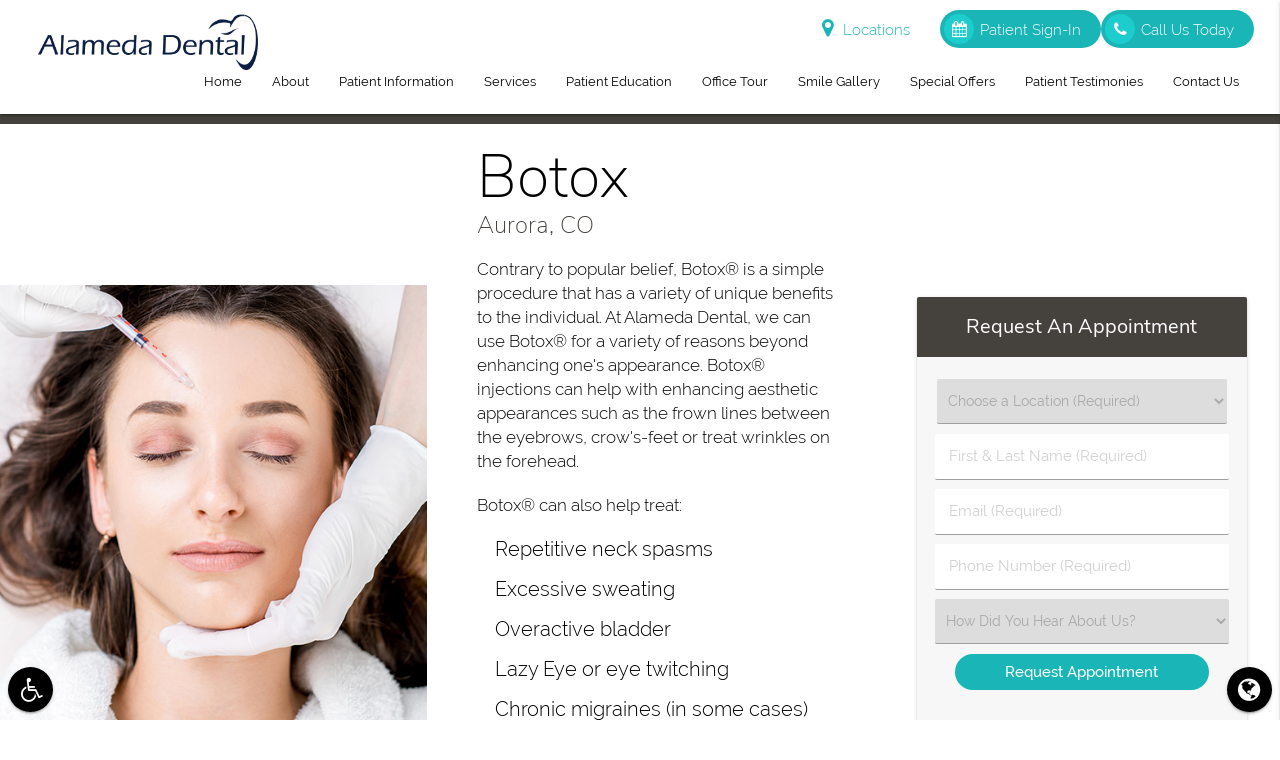

--- FILE ---
content_type: text/html; charset=utf-8
request_url: https://www.google.com/recaptcha/api2/anchor?ar=1&k=6LcZs08bAAAAAPoeyHxMrAFwjndD3-law2zReV2G&co=aHR0cHM6Ly9hbGFtZWRhZGVudGFsYXVyb3JhLmNvbTo0NDM.&hl=en&v=PoyoqOPhxBO7pBk68S4YbpHZ&size=invisible&anchor-ms=20000&execute-ms=30000&cb=k2d5l1b2slpc
body_size: 48807
content:
<!DOCTYPE HTML><html dir="ltr" lang="en"><head><meta http-equiv="Content-Type" content="text/html; charset=UTF-8">
<meta http-equiv="X-UA-Compatible" content="IE=edge">
<title>reCAPTCHA</title>
<style type="text/css">
/* cyrillic-ext */
@font-face {
  font-family: 'Roboto';
  font-style: normal;
  font-weight: 400;
  font-stretch: 100%;
  src: url(//fonts.gstatic.com/s/roboto/v48/KFO7CnqEu92Fr1ME7kSn66aGLdTylUAMa3GUBHMdazTgWw.woff2) format('woff2');
  unicode-range: U+0460-052F, U+1C80-1C8A, U+20B4, U+2DE0-2DFF, U+A640-A69F, U+FE2E-FE2F;
}
/* cyrillic */
@font-face {
  font-family: 'Roboto';
  font-style: normal;
  font-weight: 400;
  font-stretch: 100%;
  src: url(//fonts.gstatic.com/s/roboto/v48/KFO7CnqEu92Fr1ME7kSn66aGLdTylUAMa3iUBHMdazTgWw.woff2) format('woff2');
  unicode-range: U+0301, U+0400-045F, U+0490-0491, U+04B0-04B1, U+2116;
}
/* greek-ext */
@font-face {
  font-family: 'Roboto';
  font-style: normal;
  font-weight: 400;
  font-stretch: 100%;
  src: url(//fonts.gstatic.com/s/roboto/v48/KFO7CnqEu92Fr1ME7kSn66aGLdTylUAMa3CUBHMdazTgWw.woff2) format('woff2');
  unicode-range: U+1F00-1FFF;
}
/* greek */
@font-face {
  font-family: 'Roboto';
  font-style: normal;
  font-weight: 400;
  font-stretch: 100%;
  src: url(//fonts.gstatic.com/s/roboto/v48/KFO7CnqEu92Fr1ME7kSn66aGLdTylUAMa3-UBHMdazTgWw.woff2) format('woff2');
  unicode-range: U+0370-0377, U+037A-037F, U+0384-038A, U+038C, U+038E-03A1, U+03A3-03FF;
}
/* math */
@font-face {
  font-family: 'Roboto';
  font-style: normal;
  font-weight: 400;
  font-stretch: 100%;
  src: url(//fonts.gstatic.com/s/roboto/v48/KFO7CnqEu92Fr1ME7kSn66aGLdTylUAMawCUBHMdazTgWw.woff2) format('woff2');
  unicode-range: U+0302-0303, U+0305, U+0307-0308, U+0310, U+0312, U+0315, U+031A, U+0326-0327, U+032C, U+032F-0330, U+0332-0333, U+0338, U+033A, U+0346, U+034D, U+0391-03A1, U+03A3-03A9, U+03B1-03C9, U+03D1, U+03D5-03D6, U+03F0-03F1, U+03F4-03F5, U+2016-2017, U+2034-2038, U+203C, U+2040, U+2043, U+2047, U+2050, U+2057, U+205F, U+2070-2071, U+2074-208E, U+2090-209C, U+20D0-20DC, U+20E1, U+20E5-20EF, U+2100-2112, U+2114-2115, U+2117-2121, U+2123-214F, U+2190, U+2192, U+2194-21AE, U+21B0-21E5, U+21F1-21F2, U+21F4-2211, U+2213-2214, U+2216-22FF, U+2308-230B, U+2310, U+2319, U+231C-2321, U+2336-237A, U+237C, U+2395, U+239B-23B7, U+23D0, U+23DC-23E1, U+2474-2475, U+25AF, U+25B3, U+25B7, U+25BD, U+25C1, U+25CA, U+25CC, U+25FB, U+266D-266F, U+27C0-27FF, U+2900-2AFF, U+2B0E-2B11, U+2B30-2B4C, U+2BFE, U+3030, U+FF5B, U+FF5D, U+1D400-1D7FF, U+1EE00-1EEFF;
}
/* symbols */
@font-face {
  font-family: 'Roboto';
  font-style: normal;
  font-weight: 400;
  font-stretch: 100%;
  src: url(//fonts.gstatic.com/s/roboto/v48/KFO7CnqEu92Fr1ME7kSn66aGLdTylUAMaxKUBHMdazTgWw.woff2) format('woff2');
  unicode-range: U+0001-000C, U+000E-001F, U+007F-009F, U+20DD-20E0, U+20E2-20E4, U+2150-218F, U+2190, U+2192, U+2194-2199, U+21AF, U+21E6-21F0, U+21F3, U+2218-2219, U+2299, U+22C4-22C6, U+2300-243F, U+2440-244A, U+2460-24FF, U+25A0-27BF, U+2800-28FF, U+2921-2922, U+2981, U+29BF, U+29EB, U+2B00-2BFF, U+4DC0-4DFF, U+FFF9-FFFB, U+10140-1018E, U+10190-1019C, U+101A0, U+101D0-101FD, U+102E0-102FB, U+10E60-10E7E, U+1D2C0-1D2D3, U+1D2E0-1D37F, U+1F000-1F0FF, U+1F100-1F1AD, U+1F1E6-1F1FF, U+1F30D-1F30F, U+1F315, U+1F31C, U+1F31E, U+1F320-1F32C, U+1F336, U+1F378, U+1F37D, U+1F382, U+1F393-1F39F, U+1F3A7-1F3A8, U+1F3AC-1F3AF, U+1F3C2, U+1F3C4-1F3C6, U+1F3CA-1F3CE, U+1F3D4-1F3E0, U+1F3ED, U+1F3F1-1F3F3, U+1F3F5-1F3F7, U+1F408, U+1F415, U+1F41F, U+1F426, U+1F43F, U+1F441-1F442, U+1F444, U+1F446-1F449, U+1F44C-1F44E, U+1F453, U+1F46A, U+1F47D, U+1F4A3, U+1F4B0, U+1F4B3, U+1F4B9, U+1F4BB, U+1F4BF, U+1F4C8-1F4CB, U+1F4D6, U+1F4DA, U+1F4DF, U+1F4E3-1F4E6, U+1F4EA-1F4ED, U+1F4F7, U+1F4F9-1F4FB, U+1F4FD-1F4FE, U+1F503, U+1F507-1F50B, U+1F50D, U+1F512-1F513, U+1F53E-1F54A, U+1F54F-1F5FA, U+1F610, U+1F650-1F67F, U+1F687, U+1F68D, U+1F691, U+1F694, U+1F698, U+1F6AD, U+1F6B2, U+1F6B9-1F6BA, U+1F6BC, U+1F6C6-1F6CF, U+1F6D3-1F6D7, U+1F6E0-1F6EA, U+1F6F0-1F6F3, U+1F6F7-1F6FC, U+1F700-1F7FF, U+1F800-1F80B, U+1F810-1F847, U+1F850-1F859, U+1F860-1F887, U+1F890-1F8AD, U+1F8B0-1F8BB, U+1F8C0-1F8C1, U+1F900-1F90B, U+1F93B, U+1F946, U+1F984, U+1F996, U+1F9E9, U+1FA00-1FA6F, U+1FA70-1FA7C, U+1FA80-1FA89, U+1FA8F-1FAC6, U+1FACE-1FADC, U+1FADF-1FAE9, U+1FAF0-1FAF8, U+1FB00-1FBFF;
}
/* vietnamese */
@font-face {
  font-family: 'Roboto';
  font-style: normal;
  font-weight: 400;
  font-stretch: 100%;
  src: url(//fonts.gstatic.com/s/roboto/v48/KFO7CnqEu92Fr1ME7kSn66aGLdTylUAMa3OUBHMdazTgWw.woff2) format('woff2');
  unicode-range: U+0102-0103, U+0110-0111, U+0128-0129, U+0168-0169, U+01A0-01A1, U+01AF-01B0, U+0300-0301, U+0303-0304, U+0308-0309, U+0323, U+0329, U+1EA0-1EF9, U+20AB;
}
/* latin-ext */
@font-face {
  font-family: 'Roboto';
  font-style: normal;
  font-weight: 400;
  font-stretch: 100%;
  src: url(//fonts.gstatic.com/s/roboto/v48/KFO7CnqEu92Fr1ME7kSn66aGLdTylUAMa3KUBHMdazTgWw.woff2) format('woff2');
  unicode-range: U+0100-02BA, U+02BD-02C5, U+02C7-02CC, U+02CE-02D7, U+02DD-02FF, U+0304, U+0308, U+0329, U+1D00-1DBF, U+1E00-1E9F, U+1EF2-1EFF, U+2020, U+20A0-20AB, U+20AD-20C0, U+2113, U+2C60-2C7F, U+A720-A7FF;
}
/* latin */
@font-face {
  font-family: 'Roboto';
  font-style: normal;
  font-weight: 400;
  font-stretch: 100%;
  src: url(//fonts.gstatic.com/s/roboto/v48/KFO7CnqEu92Fr1ME7kSn66aGLdTylUAMa3yUBHMdazQ.woff2) format('woff2');
  unicode-range: U+0000-00FF, U+0131, U+0152-0153, U+02BB-02BC, U+02C6, U+02DA, U+02DC, U+0304, U+0308, U+0329, U+2000-206F, U+20AC, U+2122, U+2191, U+2193, U+2212, U+2215, U+FEFF, U+FFFD;
}
/* cyrillic-ext */
@font-face {
  font-family: 'Roboto';
  font-style: normal;
  font-weight: 500;
  font-stretch: 100%;
  src: url(//fonts.gstatic.com/s/roboto/v48/KFO7CnqEu92Fr1ME7kSn66aGLdTylUAMa3GUBHMdazTgWw.woff2) format('woff2');
  unicode-range: U+0460-052F, U+1C80-1C8A, U+20B4, U+2DE0-2DFF, U+A640-A69F, U+FE2E-FE2F;
}
/* cyrillic */
@font-face {
  font-family: 'Roboto';
  font-style: normal;
  font-weight: 500;
  font-stretch: 100%;
  src: url(//fonts.gstatic.com/s/roboto/v48/KFO7CnqEu92Fr1ME7kSn66aGLdTylUAMa3iUBHMdazTgWw.woff2) format('woff2');
  unicode-range: U+0301, U+0400-045F, U+0490-0491, U+04B0-04B1, U+2116;
}
/* greek-ext */
@font-face {
  font-family: 'Roboto';
  font-style: normal;
  font-weight: 500;
  font-stretch: 100%;
  src: url(//fonts.gstatic.com/s/roboto/v48/KFO7CnqEu92Fr1ME7kSn66aGLdTylUAMa3CUBHMdazTgWw.woff2) format('woff2');
  unicode-range: U+1F00-1FFF;
}
/* greek */
@font-face {
  font-family: 'Roboto';
  font-style: normal;
  font-weight: 500;
  font-stretch: 100%;
  src: url(//fonts.gstatic.com/s/roboto/v48/KFO7CnqEu92Fr1ME7kSn66aGLdTylUAMa3-UBHMdazTgWw.woff2) format('woff2');
  unicode-range: U+0370-0377, U+037A-037F, U+0384-038A, U+038C, U+038E-03A1, U+03A3-03FF;
}
/* math */
@font-face {
  font-family: 'Roboto';
  font-style: normal;
  font-weight: 500;
  font-stretch: 100%;
  src: url(//fonts.gstatic.com/s/roboto/v48/KFO7CnqEu92Fr1ME7kSn66aGLdTylUAMawCUBHMdazTgWw.woff2) format('woff2');
  unicode-range: U+0302-0303, U+0305, U+0307-0308, U+0310, U+0312, U+0315, U+031A, U+0326-0327, U+032C, U+032F-0330, U+0332-0333, U+0338, U+033A, U+0346, U+034D, U+0391-03A1, U+03A3-03A9, U+03B1-03C9, U+03D1, U+03D5-03D6, U+03F0-03F1, U+03F4-03F5, U+2016-2017, U+2034-2038, U+203C, U+2040, U+2043, U+2047, U+2050, U+2057, U+205F, U+2070-2071, U+2074-208E, U+2090-209C, U+20D0-20DC, U+20E1, U+20E5-20EF, U+2100-2112, U+2114-2115, U+2117-2121, U+2123-214F, U+2190, U+2192, U+2194-21AE, U+21B0-21E5, U+21F1-21F2, U+21F4-2211, U+2213-2214, U+2216-22FF, U+2308-230B, U+2310, U+2319, U+231C-2321, U+2336-237A, U+237C, U+2395, U+239B-23B7, U+23D0, U+23DC-23E1, U+2474-2475, U+25AF, U+25B3, U+25B7, U+25BD, U+25C1, U+25CA, U+25CC, U+25FB, U+266D-266F, U+27C0-27FF, U+2900-2AFF, U+2B0E-2B11, U+2B30-2B4C, U+2BFE, U+3030, U+FF5B, U+FF5D, U+1D400-1D7FF, U+1EE00-1EEFF;
}
/* symbols */
@font-face {
  font-family: 'Roboto';
  font-style: normal;
  font-weight: 500;
  font-stretch: 100%;
  src: url(//fonts.gstatic.com/s/roboto/v48/KFO7CnqEu92Fr1ME7kSn66aGLdTylUAMaxKUBHMdazTgWw.woff2) format('woff2');
  unicode-range: U+0001-000C, U+000E-001F, U+007F-009F, U+20DD-20E0, U+20E2-20E4, U+2150-218F, U+2190, U+2192, U+2194-2199, U+21AF, U+21E6-21F0, U+21F3, U+2218-2219, U+2299, U+22C4-22C6, U+2300-243F, U+2440-244A, U+2460-24FF, U+25A0-27BF, U+2800-28FF, U+2921-2922, U+2981, U+29BF, U+29EB, U+2B00-2BFF, U+4DC0-4DFF, U+FFF9-FFFB, U+10140-1018E, U+10190-1019C, U+101A0, U+101D0-101FD, U+102E0-102FB, U+10E60-10E7E, U+1D2C0-1D2D3, U+1D2E0-1D37F, U+1F000-1F0FF, U+1F100-1F1AD, U+1F1E6-1F1FF, U+1F30D-1F30F, U+1F315, U+1F31C, U+1F31E, U+1F320-1F32C, U+1F336, U+1F378, U+1F37D, U+1F382, U+1F393-1F39F, U+1F3A7-1F3A8, U+1F3AC-1F3AF, U+1F3C2, U+1F3C4-1F3C6, U+1F3CA-1F3CE, U+1F3D4-1F3E0, U+1F3ED, U+1F3F1-1F3F3, U+1F3F5-1F3F7, U+1F408, U+1F415, U+1F41F, U+1F426, U+1F43F, U+1F441-1F442, U+1F444, U+1F446-1F449, U+1F44C-1F44E, U+1F453, U+1F46A, U+1F47D, U+1F4A3, U+1F4B0, U+1F4B3, U+1F4B9, U+1F4BB, U+1F4BF, U+1F4C8-1F4CB, U+1F4D6, U+1F4DA, U+1F4DF, U+1F4E3-1F4E6, U+1F4EA-1F4ED, U+1F4F7, U+1F4F9-1F4FB, U+1F4FD-1F4FE, U+1F503, U+1F507-1F50B, U+1F50D, U+1F512-1F513, U+1F53E-1F54A, U+1F54F-1F5FA, U+1F610, U+1F650-1F67F, U+1F687, U+1F68D, U+1F691, U+1F694, U+1F698, U+1F6AD, U+1F6B2, U+1F6B9-1F6BA, U+1F6BC, U+1F6C6-1F6CF, U+1F6D3-1F6D7, U+1F6E0-1F6EA, U+1F6F0-1F6F3, U+1F6F7-1F6FC, U+1F700-1F7FF, U+1F800-1F80B, U+1F810-1F847, U+1F850-1F859, U+1F860-1F887, U+1F890-1F8AD, U+1F8B0-1F8BB, U+1F8C0-1F8C1, U+1F900-1F90B, U+1F93B, U+1F946, U+1F984, U+1F996, U+1F9E9, U+1FA00-1FA6F, U+1FA70-1FA7C, U+1FA80-1FA89, U+1FA8F-1FAC6, U+1FACE-1FADC, U+1FADF-1FAE9, U+1FAF0-1FAF8, U+1FB00-1FBFF;
}
/* vietnamese */
@font-face {
  font-family: 'Roboto';
  font-style: normal;
  font-weight: 500;
  font-stretch: 100%;
  src: url(//fonts.gstatic.com/s/roboto/v48/KFO7CnqEu92Fr1ME7kSn66aGLdTylUAMa3OUBHMdazTgWw.woff2) format('woff2');
  unicode-range: U+0102-0103, U+0110-0111, U+0128-0129, U+0168-0169, U+01A0-01A1, U+01AF-01B0, U+0300-0301, U+0303-0304, U+0308-0309, U+0323, U+0329, U+1EA0-1EF9, U+20AB;
}
/* latin-ext */
@font-face {
  font-family: 'Roboto';
  font-style: normal;
  font-weight: 500;
  font-stretch: 100%;
  src: url(//fonts.gstatic.com/s/roboto/v48/KFO7CnqEu92Fr1ME7kSn66aGLdTylUAMa3KUBHMdazTgWw.woff2) format('woff2');
  unicode-range: U+0100-02BA, U+02BD-02C5, U+02C7-02CC, U+02CE-02D7, U+02DD-02FF, U+0304, U+0308, U+0329, U+1D00-1DBF, U+1E00-1E9F, U+1EF2-1EFF, U+2020, U+20A0-20AB, U+20AD-20C0, U+2113, U+2C60-2C7F, U+A720-A7FF;
}
/* latin */
@font-face {
  font-family: 'Roboto';
  font-style: normal;
  font-weight: 500;
  font-stretch: 100%;
  src: url(//fonts.gstatic.com/s/roboto/v48/KFO7CnqEu92Fr1ME7kSn66aGLdTylUAMa3yUBHMdazQ.woff2) format('woff2');
  unicode-range: U+0000-00FF, U+0131, U+0152-0153, U+02BB-02BC, U+02C6, U+02DA, U+02DC, U+0304, U+0308, U+0329, U+2000-206F, U+20AC, U+2122, U+2191, U+2193, U+2212, U+2215, U+FEFF, U+FFFD;
}
/* cyrillic-ext */
@font-face {
  font-family: 'Roboto';
  font-style: normal;
  font-weight: 900;
  font-stretch: 100%;
  src: url(//fonts.gstatic.com/s/roboto/v48/KFO7CnqEu92Fr1ME7kSn66aGLdTylUAMa3GUBHMdazTgWw.woff2) format('woff2');
  unicode-range: U+0460-052F, U+1C80-1C8A, U+20B4, U+2DE0-2DFF, U+A640-A69F, U+FE2E-FE2F;
}
/* cyrillic */
@font-face {
  font-family: 'Roboto';
  font-style: normal;
  font-weight: 900;
  font-stretch: 100%;
  src: url(//fonts.gstatic.com/s/roboto/v48/KFO7CnqEu92Fr1ME7kSn66aGLdTylUAMa3iUBHMdazTgWw.woff2) format('woff2');
  unicode-range: U+0301, U+0400-045F, U+0490-0491, U+04B0-04B1, U+2116;
}
/* greek-ext */
@font-face {
  font-family: 'Roboto';
  font-style: normal;
  font-weight: 900;
  font-stretch: 100%;
  src: url(//fonts.gstatic.com/s/roboto/v48/KFO7CnqEu92Fr1ME7kSn66aGLdTylUAMa3CUBHMdazTgWw.woff2) format('woff2');
  unicode-range: U+1F00-1FFF;
}
/* greek */
@font-face {
  font-family: 'Roboto';
  font-style: normal;
  font-weight: 900;
  font-stretch: 100%;
  src: url(//fonts.gstatic.com/s/roboto/v48/KFO7CnqEu92Fr1ME7kSn66aGLdTylUAMa3-UBHMdazTgWw.woff2) format('woff2');
  unicode-range: U+0370-0377, U+037A-037F, U+0384-038A, U+038C, U+038E-03A1, U+03A3-03FF;
}
/* math */
@font-face {
  font-family: 'Roboto';
  font-style: normal;
  font-weight: 900;
  font-stretch: 100%;
  src: url(//fonts.gstatic.com/s/roboto/v48/KFO7CnqEu92Fr1ME7kSn66aGLdTylUAMawCUBHMdazTgWw.woff2) format('woff2');
  unicode-range: U+0302-0303, U+0305, U+0307-0308, U+0310, U+0312, U+0315, U+031A, U+0326-0327, U+032C, U+032F-0330, U+0332-0333, U+0338, U+033A, U+0346, U+034D, U+0391-03A1, U+03A3-03A9, U+03B1-03C9, U+03D1, U+03D5-03D6, U+03F0-03F1, U+03F4-03F5, U+2016-2017, U+2034-2038, U+203C, U+2040, U+2043, U+2047, U+2050, U+2057, U+205F, U+2070-2071, U+2074-208E, U+2090-209C, U+20D0-20DC, U+20E1, U+20E5-20EF, U+2100-2112, U+2114-2115, U+2117-2121, U+2123-214F, U+2190, U+2192, U+2194-21AE, U+21B0-21E5, U+21F1-21F2, U+21F4-2211, U+2213-2214, U+2216-22FF, U+2308-230B, U+2310, U+2319, U+231C-2321, U+2336-237A, U+237C, U+2395, U+239B-23B7, U+23D0, U+23DC-23E1, U+2474-2475, U+25AF, U+25B3, U+25B7, U+25BD, U+25C1, U+25CA, U+25CC, U+25FB, U+266D-266F, U+27C0-27FF, U+2900-2AFF, U+2B0E-2B11, U+2B30-2B4C, U+2BFE, U+3030, U+FF5B, U+FF5D, U+1D400-1D7FF, U+1EE00-1EEFF;
}
/* symbols */
@font-face {
  font-family: 'Roboto';
  font-style: normal;
  font-weight: 900;
  font-stretch: 100%;
  src: url(//fonts.gstatic.com/s/roboto/v48/KFO7CnqEu92Fr1ME7kSn66aGLdTylUAMaxKUBHMdazTgWw.woff2) format('woff2');
  unicode-range: U+0001-000C, U+000E-001F, U+007F-009F, U+20DD-20E0, U+20E2-20E4, U+2150-218F, U+2190, U+2192, U+2194-2199, U+21AF, U+21E6-21F0, U+21F3, U+2218-2219, U+2299, U+22C4-22C6, U+2300-243F, U+2440-244A, U+2460-24FF, U+25A0-27BF, U+2800-28FF, U+2921-2922, U+2981, U+29BF, U+29EB, U+2B00-2BFF, U+4DC0-4DFF, U+FFF9-FFFB, U+10140-1018E, U+10190-1019C, U+101A0, U+101D0-101FD, U+102E0-102FB, U+10E60-10E7E, U+1D2C0-1D2D3, U+1D2E0-1D37F, U+1F000-1F0FF, U+1F100-1F1AD, U+1F1E6-1F1FF, U+1F30D-1F30F, U+1F315, U+1F31C, U+1F31E, U+1F320-1F32C, U+1F336, U+1F378, U+1F37D, U+1F382, U+1F393-1F39F, U+1F3A7-1F3A8, U+1F3AC-1F3AF, U+1F3C2, U+1F3C4-1F3C6, U+1F3CA-1F3CE, U+1F3D4-1F3E0, U+1F3ED, U+1F3F1-1F3F3, U+1F3F5-1F3F7, U+1F408, U+1F415, U+1F41F, U+1F426, U+1F43F, U+1F441-1F442, U+1F444, U+1F446-1F449, U+1F44C-1F44E, U+1F453, U+1F46A, U+1F47D, U+1F4A3, U+1F4B0, U+1F4B3, U+1F4B9, U+1F4BB, U+1F4BF, U+1F4C8-1F4CB, U+1F4D6, U+1F4DA, U+1F4DF, U+1F4E3-1F4E6, U+1F4EA-1F4ED, U+1F4F7, U+1F4F9-1F4FB, U+1F4FD-1F4FE, U+1F503, U+1F507-1F50B, U+1F50D, U+1F512-1F513, U+1F53E-1F54A, U+1F54F-1F5FA, U+1F610, U+1F650-1F67F, U+1F687, U+1F68D, U+1F691, U+1F694, U+1F698, U+1F6AD, U+1F6B2, U+1F6B9-1F6BA, U+1F6BC, U+1F6C6-1F6CF, U+1F6D3-1F6D7, U+1F6E0-1F6EA, U+1F6F0-1F6F3, U+1F6F7-1F6FC, U+1F700-1F7FF, U+1F800-1F80B, U+1F810-1F847, U+1F850-1F859, U+1F860-1F887, U+1F890-1F8AD, U+1F8B0-1F8BB, U+1F8C0-1F8C1, U+1F900-1F90B, U+1F93B, U+1F946, U+1F984, U+1F996, U+1F9E9, U+1FA00-1FA6F, U+1FA70-1FA7C, U+1FA80-1FA89, U+1FA8F-1FAC6, U+1FACE-1FADC, U+1FADF-1FAE9, U+1FAF0-1FAF8, U+1FB00-1FBFF;
}
/* vietnamese */
@font-face {
  font-family: 'Roboto';
  font-style: normal;
  font-weight: 900;
  font-stretch: 100%;
  src: url(//fonts.gstatic.com/s/roboto/v48/KFO7CnqEu92Fr1ME7kSn66aGLdTylUAMa3OUBHMdazTgWw.woff2) format('woff2');
  unicode-range: U+0102-0103, U+0110-0111, U+0128-0129, U+0168-0169, U+01A0-01A1, U+01AF-01B0, U+0300-0301, U+0303-0304, U+0308-0309, U+0323, U+0329, U+1EA0-1EF9, U+20AB;
}
/* latin-ext */
@font-face {
  font-family: 'Roboto';
  font-style: normal;
  font-weight: 900;
  font-stretch: 100%;
  src: url(//fonts.gstatic.com/s/roboto/v48/KFO7CnqEu92Fr1ME7kSn66aGLdTylUAMa3KUBHMdazTgWw.woff2) format('woff2');
  unicode-range: U+0100-02BA, U+02BD-02C5, U+02C7-02CC, U+02CE-02D7, U+02DD-02FF, U+0304, U+0308, U+0329, U+1D00-1DBF, U+1E00-1E9F, U+1EF2-1EFF, U+2020, U+20A0-20AB, U+20AD-20C0, U+2113, U+2C60-2C7F, U+A720-A7FF;
}
/* latin */
@font-face {
  font-family: 'Roboto';
  font-style: normal;
  font-weight: 900;
  font-stretch: 100%;
  src: url(//fonts.gstatic.com/s/roboto/v48/KFO7CnqEu92Fr1ME7kSn66aGLdTylUAMa3yUBHMdazQ.woff2) format('woff2');
  unicode-range: U+0000-00FF, U+0131, U+0152-0153, U+02BB-02BC, U+02C6, U+02DA, U+02DC, U+0304, U+0308, U+0329, U+2000-206F, U+20AC, U+2122, U+2191, U+2193, U+2212, U+2215, U+FEFF, U+FFFD;
}

</style>
<link rel="stylesheet" type="text/css" href="https://www.gstatic.com/recaptcha/releases/PoyoqOPhxBO7pBk68S4YbpHZ/styles__ltr.css">
<script nonce="QWLhHbFusi2hGki0JGOTaQ" type="text/javascript">window['__recaptcha_api'] = 'https://www.google.com/recaptcha/api2/';</script>
<script type="text/javascript" src="https://www.gstatic.com/recaptcha/releases/PoyoqOPhxBO7pBk68S4YbpHZ/recaptcha__en.js" nonce="QWLhHbFusi2hGki0JGOTaQ">
      
    </script></head>
<body><div id="rc-anchor-alert" class="rc-anchor-alert"></div>
<input type="hidden" id="recaptcha-token" value="[base64]">
<script type="text/javascript" nonce="QWLhHbFusi2hGki0JGOTaQ">
      recaptcha.anchor.Main.init("[\x22ainput\x22,[\x22bgdata\x22,\x22\x22,\[base64]/[base64]/[base64]/[base64]/cjw8ejpyPj4+eil9Y2F0Y2gobCl7dGhyb3cgbDt9fSxIPWZ1bmN0aW9uKHcsdCx6KXtpZih3PT0xOTR8fHc9PTIwOCl0LnZbd10/dC52W3ddLmNvbmNhdCh6KTp0LnZbd109b2Yoeix0KTtlbHNle2lmKHQuYkImJnchPTMxNylyZXR1cm47dz09NjZ8fHc9PTEyMnx8dz09NDcwfHx3PT00NHx8dz09NDE2fHx3PT0zOTd8fHc9PTQyMXx8dz09Njh8fHc9PTcwfHx3PT0xODQ/[base64]/[base64]/[base64]/bmV3IGRbVl0oSlswXSk6cD09Mj9uZXcgZFtWXShKWzBdLEpbMV0pOnA9PTM/bmV3IGRbVl0oSlswXSxKWzFdLEpbMl0pOnA9PTQ/[base64]/[base64]/[base64]/[base64]\x22,\[base64]\\u003d\x22,\[base64]/[base64]/Cq8K+w47CgsO9UcOnw7gYwonCssK/IkY1UzIYM8KXwqXCp1HDnlTCnisswo0SwrjClsOoNcKVGAHDlUULb8OewrDCtUxTbmktwqnChQh3w6peUW3DtSbCnXEOM8Kaw4HDo8K3w7o5MlrDoMOBwr3CksO/AsOeQMO/f8Kww6fDkFTDnjrDscOxLcKALA3CkgN2IMOowqUjEMOzwqssE8KNw4pOwpBtOMOuwqDDnMKTSTcmw6rDlsKvJQ3Dh1XCmMOeETXDvSJWLUljw7nCnXnDtCTDuQsnR1/DqRrChEx7Ziwjw4zDqsOEbmDDvV5ZLzhye8OSwpfDs1pUw7c3w7skw7U7wrLCp8KJKiPDr8KPwos6wpXDv1MEw4VrBFw/Z1bCqk3CvEQ0w4U5RsO7OSE0w6vCgsOXwpPDrC47GsOXw45dUkMiwqbCpMK+wpnDlMOew4jCgMO/w4HDtcKQanNhwojClyt1KiHDvMOAPMOzw4fDmcOww7VWw4TCqsKIwqPCj8KYKnrCjRZbw4/Cp0DChl3DlsO4w68KRcK3fsKDJHXCihcfw6nClcO8wrB3w6XDjcKewr3DmlEeDsOkwqLCm8K6w5N/VcOEZ23ChsOaLTzDm8K3S8KmV31URHN4w4AgV19wUsOtbMKhw6bCoMKEw5gVQcKqdcKgHQBBNMKCw6jDt0XDn1fCoGnCoFBEBsKERcOQw4BXw64dwq1lBTfCh8KuVyPDncKkR8Kaw51Bw4BJGcKAw7vDqMKJwqfDvDTDosKzw6TCvsKwWE/CnXQcXMO2wr3CkcKZwo9zJCgaPzDCnx1uwrXCnUwZw5vCnsO+w7zCssOZwqbDi3HCtMOOw4jDklnCgw/CpcKlNiBvwrptVWLCjcObw4vDtErDnHPDp8OLBiJ7wr4YwoE7aRsNTGo/[base64]/wrPClF4rDhhZKcK9woHCozsCwpRVw4I+IkTDgHzCosKaFcOkwoDDt8OTw53DosOzACnCgsOmZhzCu8ODwpETwqLDoMK1woBgYMOtwp9mwpYrwp/[base64]/w7XCpCdtwo5Ew5xoGsOfwo3CscOcwpbCncK4ak8kwqzCo8KQUQzDlsKxw6UUwr3DlsKkw7IVaA3DvcOSJR/CtcOTwrZYSEtXw6V1Y8Klw7DCrMKPI3grw4k8aMOiw6BqGz0aw6E5Z1bDicKKZA3DvWYqa8OdwrPCq8O9wp7Dn8O3w7wtwonDgcKqwop9w5DDu8ONwp/Cl8O3RDgPw5nCgsORwpHDhS87I1pow6vDn8KJOEvDiCLDtcKyGyTCuMOnW8OFwr7DscOnwpzCrMOIwr5Vw7UPwpEDw6rDmFvCv37DjF/Dl8Kvw7HDogJZwoRuR8KzAMKSM8OJwrHCssKPTMKUwq5eHnZXB8KzHcOdw5o9wpR5e8KDwrgNWjt8w7tRYMKGwpwcw7/Dk2FPbDnDu8OHwpLCkcOXLQvCrsOtwr4ewrkIw4RQFcOpRVFwHMKcZcKWDcOyPTTCm08Hw6HDtHYlw4xlwp4Uw57CkW4eH8OSwrbDqlADw7HCjGbCk8KUK1/DssOLDGxaVlgJL8KvwrfDh2zCj8OQw7/DhF3DlsOqZw3DlyJdwotZw5xTwoHCnsKIwo4iCsKrbDPCpB3CjzrCoTLDvnM7w6XDl8KgBwA7w4U8SMOOwqURe8OaZWhVX8OYFcO3fsKowoDCvmrCgkYQIsOQAzrCj8KswqHDu0pIwrpHEMOQAMOtw5TDqSVYw4PDiHFew4PCiMKywoLDssOWwovCr2rDlTZTw5nCux/[base64]/DrkIHw4ALwroQw6vDt8OJwrPDj8Oaw6Q/F8Kpw67CnQXCmsOPUX7CinLCssK/IgDCl8KFRXnChcOAwpg3EnkTwq7DtU47eMOFbMO0wrrCkTzDisK4eMOKwr/CgxNlJRXCgxjDnMOZw69vw7zCi8Oxw6HDujrDh8KiwoDCuRIZwqjCuhTDi8KaAxUIJhnDn8KPVAzDmMK2wpMSw6PCu0Ixw7R8w5bCkw7CpcO/w6zCtsOpHcOKBMOOOcOcCsOEw4JXTcOpw4rDsEdee8O6HMKoYMKTF8OOBAXCu8Olw6UkXTrCqiDDjMKRw6DCmyNTwoJQwobDnRPCgGIGw6TDr8KMw7zDo0B2w71wGsKgEcOWwphAYsKvMl5cw4bCjx/DksKDwog9c8KXIiFkwrUmwqI+Fj3DozQZw5Igw5JCw5bCpVDCoXBFw5/[base64]/DljlcYBskw75zEsKgO8KMw41oA8OSOcOVVVlOw47ClMOYw6nDkl3CuU/[base64]/[base64]/Dpmh8w5l7wpvCmlxmwpfCk0vDgsKbw754w57DnsO3w6BResOsKcODwqLDnsKQwpBtRF40w6BZw6XCi3rCizsrRDsQFGHCs8KOCMOhwqljPMO0VcKCEB9zY8OcABoBwpBEw7AHb8KVV8O5woDCj3jCvhEuAMK6wr/DoAUHXMKIK8OweF8Xw7LCn8O5OkfDgcKrw6UWdDnDjcKew5FrdcO/MVTDuwNXw5NNw4DDisOERcKswpzCgsKOw6fCpFpbw6bCq8KcDxvDrMOLw6JcJ8KrFiwYLcKTXsKowpjDtWwpP8OLbcOGw6LCmwTDn8KDV8OlGSnCjsKPC8KCw5U/WCkbZcKGFMOYw6PCnMK+wrJ2KMKKd8OBwrluw6HDmMK/BUzDjQoZwoZyElNww6HCiBHCr8OTPHlowpYZNVjDncOVwp/[base64]/[base64]/[base64]/DqFxNw68BwqzDscOCDcOSw6PDgcKhLlnCisOhB8K6wp1OwrnDnsKGO3jDmTMiw6jDo3Ivc8KdcEFvw6jClcOTw5LDksKwAXXCvR5/KsOlLMKVScOFwohAGC7DssO4w6nDu8OqwrXDkcKOw6cnKcK+woHDtcOodgHChcKxIsOIw6Biw4TCpcKEwqxRCcOde8Kdwr0IwovCgsKnRXbDusOjw5XDom8iwrgiRMK4wphEWnnDrsK4GGBlw6vCm3BMwp/DlHLDjjPDphLCqidewq3Dh8OawpTCuMO2w78gX8OMacOXZ8KzPmPCgsOkIQl3wqrDvDw/wrcdIC8vPk8Mw6/ChcOHwrTDlMKqwrRsw7c+TxtswqpIaSPCvsOgw47Dp8K7wqTDug/DrBwKwoDCtcKNDMOAQh7ColfDiVfDucKERRgEFEvCglfDgMK6wppNahdyw6TDrQADdFHCgiLDqDANChrCgMKCDMOicksUwpAvD8Opw55rUCFtT8OqwonCrsK5F1djw4bDosO0Ygs4CsOAU8OgLC7CkXhxwpnDm8KDw4giH1DCkcKPYsKKQF/Csz/[base64]/[base64]/FcO4wobDoHlhw455MMK6wqzCpMOUw6R1N8Klfi5EwqHDgcK3dsK8fMKoEMKAwqQ/w4DDu3kWw55ZKDgqw4/Dk8OdwoPClmR3cMOfw4rDmcK+f8KeQsOiBB89w68Ww4DCqMKAw6DCpsOaFcOIwpxewqMmf8OewpjCo1tvYsOGWsOKw5duF1TDvkvDgXXDg0vDo8K3w4IlwrXDlMOyw6gITDbCui/CpRppw48mf3jDjXPCs8Kgw751B0cMw7vCjMKzw5vChMKQDCskw6QPwo11XSBwS8KaVj7DmcOuw7TCtcKgwqDDicOHwpbCgSjCjMOOKyLDpwxIHlVlw7vDkMOWAMKmHcO/J2/DvcK/[base64]/[base64]/[base64]/KcOZwp5FwrBDwpHDnnLDlcOZBcK/asKJD8O1wo0swqYGLmQdOX17woYPw7Ufw74/eR/[base64]/[base64]/DssOAwoEqwqHDicKAJsOiAMKUMFVRwqVMCCnDisKDX2Nnw4PCk8OXUsOwAhLCiVLCiS0PUsO3fsK6RMOoI8KNRMOUGcKrw5bCrhbDqVLDtsK2ZkjCgWrCo8KSWcKKwoHDnMOywqt7w5TCiVUPA1LCu8KLw4TDvQbDjsKUwrMzLMOtHsOMFcK2w79mwprDjlrDmUbChl/DqCnDvBfDlMOXwq9Dw7rCtMOkwphiwrREwo8ow4Uuw5/[base64]/DoWXDrcKewpFKT8KZwrIREcO4KMK+wpgscMKsw73Dj8KtfzrDpmHDnUcOwrcSe3F8DTTCq3PCocOQICFpw6UIwpcxw5PDhcKgw7EqW8Kew5JVwoQBwpHCkTHDvm/CkMKUw6HDrXPDhMObwpzCi2nCmMOwY8KhbBnCmxjDkkDDjMOjd2oBwqvCqsKpw4pYCwVEwq7CqErCgcKIIx/[base64]/wrzDmMOGFMOewq5zRgzDnBfDiH1rBMKcLMOrw6fDpgbDqMKqE8KDW1/ChMKAJX0NOybCiDHDicOdw7vCsTvChRxEw5VSXQs+AHxPc8KSwqvDhUzCqR3CrsKFw5kqwp0swpsMZcO4SsO0w7tJOxMrZ3jDhlw3cMO0wrcAw6zCl8OfRMOOw5/Cl8OSw5DCjcO1O8KMwrFeSMOcwoTCpcO3wp3DnMOMw50DI8K/WMOxw5PCm8Kxw5BewrLDg8OpbggkOzZpw6xXa0Qdw6o3w7EMWVvCksKqw6BCwrNFWBzCl8OYcS/CgxkkwpPChMKmUSDDoiIFw7HDuMKkw7HDicKMwpRTwoFdAlEIKcO9w4XDnRrCiHZVXTLDv8KwccODwrzDs8KDw6nCusKlw6rCjykdwrIFGcKnT8KHw4DCrDpGwql8S8O3DMOMw4zCm8KJwoNDZMKPwotNfsK4YDYHw6vDqcO/w5LDpEoHFHBAYsO1wprCvWcBw58FbMKzwpZfQ8KpwqjCpWdKwp8wwqxkwrArwpDCpBzCr8K5DifCmEDDtsOXN0fCosKQPh7Cp8Kxf2sgw6rCnEnDl8OrUMK8YR/CscKJw6bDk8OBwoLDvGpCWFBnacKkPWxRwqZDfMOZwpxvCn1kw4TDuS4iPxhZw7nDg8OXOsOhw7dUw79Zw4MZwp7DoXd7BRNMAhtzBk/ChcO+RyEickvDvkDDiwLDncKRAwATGGh0OMK3woTDqmB/[base64]/wrnDr8KvYcK+w7PDty08w49ROxIDw7HDq8Kbw4/[base64]/CqsK6wqfDr8O7wrTDh1HDv8O/w7p3VzxXwrDCvsOKw7PDn1E5JmzCqnhCYcKCLsO7w7bDlcKswqMIwoRrDsO8Xy3CkDnDiA7Cn8KBFMOKw6RHHsO6XcOswpzClcOiBMOuQ8Kpw5DCj28qAsKaVzTCklTDvSfDk3wRwo4EG0zCosOfw5XDm8OqAMKLBsK6OcKQYMK/[base64]/CpsKVwo7DrMOLw5tLD2PCoxrCnkRnLMKnwozDqDDCvUPCsX9OH8Ofwq8ICysQLcKYwpcSw7rCgMKXw5tWwpbDvzskwo7CuRDCocKFw7JLf2/CmSvDuVLDrhPDncOUwrV9wp3CrlNVAMOrbSjDgjtNGxjCmTPDvsONw7vChcOcwpbDuQnChwM6dMOOwrfCo8KuSsKhw7tLwqzDq8KEwqVQwos+wrBLNsORwrxQeMO3wqMKw6NETsKFw59jw6XDuFR7woPDlcKlXWnCqjZCCxLCuMOAOsOIw6HCmcKXwoxBCX/CoMOmwp3CksKKQ8KWF0bCnU9Dw4JWw7LCisOMwoLCosKZSMOnw5Fxwr16w5LCrsOHO2FhXkZIwolswrUywq/CpsKJw5DDgR3CvXHDrcKRKjDClcKXTsOuesKGY8KZZTnDn8OOwqcXwqHCrTNCIiPCpsKow7sMUsKBd2rCsxrDj1E/[base64]/CusOcYzI0G09VGcK3FMO4AwnCrR02fsKAE8ONV3Ycw4rDhMKZUcO6w4F8el3Do2B8eUzDm8OVw6LDpnnClgDDoW/CvsOwMzFQU8KqYTttwqs1wpbCk8OEbMK+GsKlLiFzwqTCgS4TMcKyw7zCnsKbAsKWw4rDhcO5XHEcCMOaHsO3wpTCvXPDicKSf2nCtMO3SiLDpsOCSTI7wolFwqYDwr3Ck0nDrsOfw5IyS8KQPMO7C8K8fMObecOcXMKbCMKfwqsGwoQ/wpQCwphrWcKMdFzCvcKfZgYpRRUIEsOlW8KEJ8O3wo9mSEzCqlLCtQDDqcOuw7snSSjDicO4wprChsOiw4jCkcOxwr0ie8KNI004wp/CrcKxQQPCsQI2QcKqenLDgsOVw5V+KcKaw75Cw7DDpcOfLzoLwp3CscKLMmk3w7TDrlnDk2DDkcKAL8KtMHQVw5/[base64]/DqCrCrcK4FFUSYMOZwoPDkzp4KhfDvsObE8K8wo/DiCnDssOJaMOeOU5gZ8Ogf8OVTCg4QMO9JsOUwqLDnMOewoDDrRJAw69Yw6DCk8OAKcKVWcKmT8OZXcOGdcKzw7/Dk1jClUXDhltMHsK8w6nCs8O4wpzDpcKeYcO9wq3CpEszKWnCunzDmUBRA8KdwoXCqwTDkiU5PMOPw7hSwodLBS/Cj1QqVcKtwpvDmMOQw5FBLsKsNsKow68kwokKwofDt8Ktw4kreUrCjsKGwpQ/wpwZBcOudMK5w5rDgw86TcODBsKzw5HDncOeTxJ1w43DmyfDhirCkj1YMWUZPUbDrMOPHzMtwoXDtHnChyLCmMKbworDjcKQN2zCiiHCpWBnblnCj2TCtiDClMOAThnDkcK6w4TDmG9uw65sw6nCgQzDg8ORBMOCwpLDlMOcwo/[base64]/CnBMXw7U4b1fCrcKJw7vCl8OENndzPsKMPkJ5wpxsNcOMfMKoJ8O7wpdjwpbDgcOewo9dw71tfcKGw5LDpULDogx6w5XDncOiHcKZwqJyE33Csh/Cv8K/KsOvKsKbOQ/[base64]/Ujohw4dpYcONwoAFTsKOwrJqw7bDiXZfcsKiNC9vMMOENnPCgHDCn8K9cynDlxYGwp5Mdhwvw5DDli3Cvk9YP0MBw7/DvR5qwpNywqVVw7c/I8KWwqfDjSTDt8OMw73DisOtw5JoHcOewrsCwqM2w4UtJMOBBcOUw4/[base64]/Duk4RPA0zRMOeHHnCrj3Ci3HDnMKGw5/DtsOdJMKgwrIwBcOGKsO1w4LChDfCgRBRYMKVwrgaGSVPW3kHA8OdTEjDp8OJw70DwoMKwqMeAXLCmHrDl8K6w6LDsxxNw4nDj2wmw5rDkT3DmlMNACXDjcKWw5rCrcKiwoF/[base64]/ClGlcaUXDgB7CnsKEPcK3w6fDtHRyQsOZwoxUacKYAjzChSgTIXMtJVrCnsOkw5rDpsKnwo/DpMOKQsK3XUwAw73CnG9owooWQsKjR1PCm8Kqwr/[base64]/CqcKWDsKyw5cXw6vDuMOww5lHGcOXQ8Omw4zCkHdwAT/[base64]/DgjvCgEsdwqhsw6HDsMKUwp/DmcOawobCpw3DpcOkLW95MQpfw63CpTTDgMKvasKiBMOiw7nCg8OYFcKAw5fClgvCmcO0QMK3Dg3DnA4uwosqwohMUsOqwrzCshAOwqNqPTZEwprCkmLDtcKWBMOsw7/[base64]/Do8KaBipOw4pRwr8gw6gyw7FCbMOJD2vDucKXZ8OCBk1rwqfDjk3CvMOlw5NVw7wceMOXw4xVw71owojDkMOEwooQOlNyw4/DjcKRYsKzUhHDmB9TwrzCicKqwrVABBx2woHCusO3SwpQwoXDksKidcOaw4/DvFpCWWvCvsOJccKUw4DDtjzDl8Ojw7jCvcKTTRhgNcKsw441w5nCnsKCwp3DuC/DnMKqw61sL8Omw7BaOMOBw4hvGcKvGcKwwoJEK8K9F8OiwozDj10fw69Mwq1rwqkPNMO/w5VFw4Iew6oDwpfCssOUwr96JmzCgcK3w6oQbsKGw4MewqoPw57CmkHCj0NfwoLCkMOrw4NGw5sYNsK4ZcKLw7bCuSrCuUHCk1fDuMK1ZsOdQMKvHMKmEsOsw5NTw5fChcKMw47CmsOdw4PDnsKXTSgJw65lV8OeXCrDvsKceUjDnUA3ScKfM8K5c8KBw61Aw4IXw6Z/[base64]/Dolp7woHCrMKvwrLDlcKIwoLDrMO5w7Vdwq7CiTPDgMKgFcKdwpIww7tRw75JMcOXTX/DsBJxwp3CqMOoUH/CthlYwrU+GMO/w5vCmkzCrsOcaQrDvMKiXn/[base64]/[base64]/[base64]/DqcKGw7dXw7/DlsOVwrphD8OVwq5Zw6nDtcOeaFPCtw7DlMKzwqhiCFTCnMO/JVPDucKcQ8Obegp1asKIwqDDm8KdE0nDvMO2wpYkR2rDsMOJESzCvsKZbQPDs8K3wo9vwpPDqFbDmTV9w40/HcK2wqQYw5BjLcO/ZGgkREwXdMOwSXseXsOUw6YBejPDskbCuAcvbSs6w4XCmMKha8K9w4d9WsKDwpUtUzDCtFfCskBBwrc9w6/CrkbCnsKWw6LDljHDvEvCqxUUI8OxUMOmwokmVlLDv8KpbMKZwp7CkDEhw47Dj8KsdCFgw4p6V8O1w70Mw57CpzzDm0rCnFfDvSNiw4Z/DUrCmlDDoMKnw5h7di7Do8K1aB8ZwrjDlcKOwoPDhhZUMMKLwqpRw74GM8OUIsOoRsK5w4EyNcOaGcKvTsO7w5/CgcKZXFEmJCNVAj9lwrVEwq/[base64]/[base64]/[base64]/DizMMTVTCpsKDBsKZTG5ww7HDmGgZVCTCiMK5wp8aQsO0agRdP21mwolPwoHCjcOJw6/DqT4Jw63CisONw4jClhY0WXRgw6jDrnNjw7FZP8K+AMOnTzMsw4jDpcOBSgA3aQDCl8OzRxbCksKadzdKaAIxw4IEAXPDkMKGbsKhwqB/woDDvcKRdEzCvEJrdzRjIcKmw6DDml/Cs8OPw4QVfmNVwqxrKMKQaMONwqtgZVEVM8ObwqQ6F0hdOCnDmzLDpMOLFcODw5kaw5BLRcOPw7seAcOwwqsGMTLDkcKOfMOPw7LDjsOZwo7CizXDtsO6w5p5BcO9d8OQe17CrDrChcOALE/DicKhY8KaBRjDoMO9DiIcw5XDu8KQIsOgHEPCnSvDksKowr7DmV0fU0Ejwq08wp11wo/DogDCvsKjwqHChwQXMTY5wqopESI5Z2jCvsOSB8K0IGlIHzbCkcKgNkPCocKseVnDhMOZKcOvw5N7wr8ZDSzCo8KLwpjCj8OPw77DgcONw6zCgcKAwrzCmsOTFcOHbQ/Dlk3CusORYcOAwqEYc3ZpSjLDhCNhRn/[base64]/woTCgMKmwpcNEsOPHsO6w5LDiBzCrsOSwo/[base64]/UcKQwqnCjXIWXU1xEyYAK8Kjw6nDosKLScKyw5Btw6TCgjnClQ5ow4rCqFbCu8K0wqADwoXDukPDq0xMwoEcw4jDqgwHwpkiw5vCvUzCtA93fmBwZQ1bwqjCk8O7AMKrWD4vacObwp7CkMOUw4/CtsOTwqoNMyDCix04w4MUZcO5wpzChW7DkMK3wrcgw5XDksO3ZDPDpsKaw5HDg0QAMDrCjcOHwppdBH1uQcO+w7XCsMOrOH9uwrHClMOBw4zCqcKqwqMXA8KoO8Oew4UMw7TCvGNoFX5vAsOFHnPCtsOJUlx8w6HCtMKnw5d2BwTCrCrCp8OdJsO6Sz7Ckhtiw7opQH/DqcKJVcKfHR91OcK9Old/wpRiw7HCvMOTRhLChG4aw73DgsO7w6Anwr/DnMKFwq/[base64]/Dhx/Cr2vDusKaeMKmw7M0EjpKw5lQw7B1wrBrSXHCjMOMQRPDszNALMKzw6XCuDV5d3TDgybCpMORwpsDwo8qFxhFOcK1wp1Dw5lWw6N3KjUDVMK2wrMUwr/[base64]/wqMjw7AcwqvCh3JDw6bDvljDhsOZWF9Ub3Mtw6vDrXwcw6xLECg9cg9ywokyw6XDsBrCoHvClX4hw6Utwo8gw590QcKjHX/Do27DrsKYwrtjBU9KwoHCrxMqXcONVcKlJMOQNUEiHcKTJDFTwp0owqtweMKbwrnCl8KabMOXw5fDkE9ZJVfCoVbDv8KcYlDDucOrWRNnC8OtwoVzYGjDglfCmybDkcOFKl/CoMOcwoUFCCMxJXTDmybCusORAG5Jw5t0AjPDrcKxw6pww5MmWcKow5ZCwrDCscO0w7w8GHJYXznDtsKgIxPCpcKKw5fCtcKYw4w7G8OTVVAHdV/Dr8Oowq99EV3CsMKzwo5hOy1aw40YLGjDgQzCpG0Xw6jDmk3Ch8OPHsKGw4Buw5BTXGMOaXskw7DCqxUSw77Clg/CuRNJfTbCg8OIZ2XChMOJW8KgwpU3wqzDgmE4w442w616wqXCqMOFX37ClcK9w5fDoTDCmsO9w4bDiMOvcMOTw73DphBpN8OWw7wiAWohwonDnjfDm3UFB1zCiErCpWZ1bcOgCQ5hwphKw5p7wr/CrSHDliTCscOKRlxuZcKsQQHDii4GDANtwqPCt8OIdDVkB8O6ccKYw6Isw4vDucOZw7pVLSoUfmVxDMOoTsKAXsOPCzvDuWLDpErCtHUBDhcxwpFvR1/DlGRPNsKhwpZWY8Ksw4wVwpdIw6fDi8KiwrPDhD/DlWvCiih5w4J3wrnDr8OAw7fCph8pwqLDsGjClcKrw6A1w6zClBHCsxQWLk4MO1DCocKswrRVwr7ChgzDvMObwpMlw4nDvMK/EMK1CsOBNhTCgTIiw4PCocObwqXDhsOqMsOXPT0zw7NzBWjDosOBwpJsw6/DqHbDjGnCoMOzPMOLwoIYw7xoBUXDrBHCmDpZKUHCgn/DkMOBHxbDuQV0w5DDhcOlw4LCvFNhw4hrBmPCqwt/wo3DvcOFHMKraGcsWkzDoR7CpMOEwpTDjsOnw4zDvMO6wqVBw4HCvMOTTRg5wrJPwobCuXDClMOhw4l/TsO0w64qDcOuw6VVw6UuIVzDuMKfA8OkX8OswrnDrMKKwpZ+YUwBw6zDv3xcdGLCicODPR9zwrrDvcKkwqI3YMOHEEdmM8KSPMO8wo/DisKTKMKWwrnDhcKZQ8KsAMONby1hw6o0R2UhHsO/[base64]/[base64]/ChMOQwoTDtVkzwq8bDTrCjj9iwpzDt8O0HTTCosOrbi/Cqh/CvsOYw7rCpcKIwo7DkcOAXGbDnMOzYQUvfcKqwoTCgmMLWyklUcKnOcKicnXCgHLCksOyeX7Cg8KLHMKlc8KAwp8/HcOZWcOSSCxJEMKwwoxPS0fDhcONCcO3TsO4DnHDkcOowofCjcOGHCTDsnIRwpUhw4vDjsObw65/wroUw4LDlsOKwq4Iw6Mhw4ggw7PChMKdwp7CmQ3CksOyDD7Doz3CjxvDuBXCn8OnEcKgMcO8w4TCuMKwUBHCiMOEw4A8ZGnClsKkRsKBccKAbcO2Xl/[base64]/DoD9XM8Khw51oLnfCmcOeL8Kmw4HCnMKnwrfCqcOgwqAcwqV+wpnCr3kZGEQ3JcKSwpQQw7BPwq8mwo/CsMOYA8KhJcOIcnFiS1cvwrZbGMKmDcOfVMObw7ADw6YEw6/CmQNNCsOWw4DDpMK+wqgJwpvCk1DCjMO3cMKmHn4TamLCmMOyw4TDv8KmwpbCrjTDv0kKwppHVcOjwq3DuA7CucKZZ8K4QiDDr8OMfQFWwqTDssKjaxDChQ0QwqzDk3EEBmx0N1Fkwrddb20bw7vCrVdVMVXCnF/CjsOQw7kxw6jDlcK0AsOiwpZPw77Cqz0zwr3DjF/Dijxjw4o7w7wLbMO7Y8O6QcOOwpMiw7XDu15AwqnCtAYWwr50w5VtOMKNw6ABDcOcJ8O3wpceMMKICjfCsirCqcOZwo8RPsOuwprDpEfDtsK5XcOUNsKmwooiUB9TwooxwpXCocOMw5JEw5RXa0woCk/CtMO0M8Oew4DDqMKvwqJyw74MV8KeAXnDocKgwp7CjMKdw7I1GMOBamzCnMO0woHDt0kjD8KeDnfDtWjCpsKve1tiwoBLNsO5wo3Cml8oE1ZNwrbCjAfDu8KIw4/CtRvCkMOCDB/DrH46w59sw6nCm2LDg8OxwqfCosKzRkIPDcOHTFk1w5TDucONZyEPw4QswrPChcKnREEpL8OYwqYdCsKqOQENw4/Dk8OZwrRxVsO/QcKOwqU7w50iYsOyw6kaw6vCvcOEN2bCrMK5w69EwpJvw6LDvcKNKgFUBsO2AsK0TkzDpgbDtcKLwqQCwpZ+wrrChA4KdW7CicKEwoPDoMO6w4/[base64]/w6bDscKpwoDDjxQWLkTCn8OEWMK7wqgYBmxYEcOnB8ONWXp5DVnCoMOKewYjwpVgwrx5RsKNw6PCqcOSPcKtwpk8dsO9w7jCulnDsApSHlNTMcO9w7UIw4R4ZlELwqPDikrCjMOWEMOYfx/Cm8K9wpUqw5YSdMOsF3bDrXbDosOGwoN0acKkP1cAw4LCosOaw4tBwrTDh8KEVMOhMD9JwoZDPW5Rwr5FwqXCnC/DkDfCkcKywoDDocKGWDfDh8KAcHJSw7jCiBMhwocDeQNAw6TDnsOowq7DvcKFZsKCwpbCo8O6DsODbMKzF8OJw7B/bsK+KsOMP8OsADzDr1jClTXCjsOGFwrCoMOhe0jDlcOGF8KNT8K2McOSwqfDqGnDjsO9wo8eMsKhb8OfARoteMO/w7zCpcKww6IBwrLDtiDCu8OqPzDDlMKMeFtSwq3Dp8KFwqg4w4DChBbCrMKNw7luwrfCmMKOFMKHw6gReRELKn/DqsO7A8KAwprDoW/[base64]/[base64]/DnsK4GVh1w48Jwp9nwoTDssKWw5lUPENMXMKEOm8YwokOS8K9Pz/ClMOyw5tGwpbDscOhd8KUw6/[base64]/wrd4HzNPAyHDngJwRHN5wqLDnWoXc25+YsO3woTDv8KqwojDvF5WNjnCpsK5ecKQH8O3wojDvyUgwqYZaGXCnlU6wqfDmwUIw5nCjnzCncOED8OBwpwPwoFiwrtBw5Fnwrd4wqTCkRURE8OuTcOgHS/Ch2XClSI4VSYUw58Gw44bw6R3w7hkw6bCqMKHXMKTwrnDrk94w4Rpw4jCpHp3wqViw53DrsOSM0vDgjtpacKAw5Ndw71Pw7jDsXLCosKxwqAQRR0mwoJww6A8wohxFWIhw4bCtcKZOsKXw5LCtVJMwow/[base64]/[base64]/CmB1AeWLCgMONw4NdAsOXwpbDjkbDicOKwrDDmsORbcOUw4jDsWccwrIZXMKew4LDq8KcBGMsw5rDnmXCu8OUBDXDsMOcwqrDssOswoLDrz/[base64]/[base64]/Di8OtW0/Cq1luwppjw5AvwrzDjxYKWnzDvcOKwpUQwp7Do8Kzw7dZTl1LwpLCo8OOwp7DusKcw6I3acKVw5vDk8KuV8KrE8OnVh1VFcKZw4XCoDwTwp7Dr1k1w71lw43DqSJvY8KdN8KiQMOPOMKPw5UZAcOfBSnDgcOPOsKkw6Q2cUbDtsKdw6bDoBTDincOcm5yGC89wp/DukbDlhbDusKjJGrDrx/DlGfCmjPCjsKKwr1Sw4IYcRlYwqnCgFk3w4XDtsOAwoXDmkR2w4/Dt3BzV1hIw7swRsKrw63Ck2rDnGrDvcOFw7QKwphxc8Ofw4/Cjn0Mw4ZRC1s4wq8ZLzQUFFhqwpg1d8KgN8OeIi8FR8KlbzDCs0nCkSzDj8K6w7LChMKJwp9NwoMdfsOsfsOSHxMnwoByw7tDNRbCtsOlNnpYwpLDkDjCrSnCgR/CtxbDuMKZw6REwrNfw55Qdz/[base64]/IsOQXMO0dmlmw4IOXcKoIsO6HcKXw6rDhwHDosOGw4gWZ8OIAkLDoGBjwocPZsO+NSprasOMw65zclnCu0LCiWTCjhPCtjdww7cXwp/DmBXChHkAwqNJwobCrA3Ds8KkdlfCrg7CoMO3wrjCo8KgO0/Dn8O6w70IwrTDnsKKw4vDgitMPBMDw5JMw6EIEjTCkj4jw5LCtcOWDTZaBcK/wqbDs2AawrwhRMOvwolPXVbCkyjDtsOSV8Kgb2IwSsKHwqojwqTCmyZkUWUtAy5pwpvDp0kdw5gzwoJNHUTDt8OwwpbCph4pd8KwDcK6wqQ4JGZxwrAMRsKSesK3O3FMMT/DjMKCwo/CrMKwY8OSw7rCiiUDwr7DvMKUWcKSwqxuwpvDiQMYwoTCqMO2UMO6QMKpwrHCs8KaNsOswr4ew5/[base64]/CjjXDmTYVw4tewpXCvcOFwrtrRcOmeMK8XcObw75zwovCkQQYCcKtAcKpwo/CmcK3wr/[base64]/[base64]/Ch3t8H8KXwqHDmkTDv18Ow7XDhcO/MhLCv8OjfcOGfl47by3CvgBfwqVcwrnDhDDDoigwwo/DucKie8KZacKpw6rCn8K+w6d2JMOoLcKrOSzCox/DjkQ6EgXCocOkwoN5K1J9w4HDhG8zYQjCgVcDHcKzWRN4wo3CkiPCmQsnw75cw6NUER3CksKHGnUwDCdywq3DowdLwoLCi8KdfXvDvMKVw4/DjBDDk0fCvsOXwqLCtcK3wpoQbMOIw4nCg1TCgQTCoHPCoX95wq03wrHDlx/CkEELIcOdPMOvw74UwqNPER/DqyZGw4UPMsKGb1caw6wJwrYRwqVgw6zDiMOowpzCssKtwqciw5dQw6/DjcKwBBHCt8OALsOuwrVMU8KjVQQVw61bw4XCqsK8KhQ6wosqw5zCkhVLw7leRCNbB8KkBxTCgcOkwqHDsGrClx4iaWI4O8K/FcOfw6bCuABVN3/CqsOaTsOnZHg2OyNYwqzCikJcTFFZw5rCtMOJwoZFw7vDt1wDGFshw5/DszYcwoDCq8OFw7QJwrIddXXDtcO4McONwrgqecO0wpplUQTCucORQcOtGsO1fQbDgGvCmALCsm7CgMK+XcKeJsOOCEfDqDDDuxLClcOBwpfCtcKew54dW8ONw7ZJci/DtFTCkkPCnQvDiQMYLlDDi8O/wpLCvsK5wqPDhEZoVi/CvkVnCsOjw7/CrsKuworCpQnDih5bVk0TLkt8QHXDp1HCscKlwqHCicKrBMOiw6vDhsO5Jz7CjWzClC3DoMO8BMKcwrnDuMKPwrfDgMK0AzhGwrdWwoTDulBewr7Dv8O/w4kkw71swrbCvcKJPSHCqQ/DoMOYwoB0w44XZMOfwoHCqVbDr8O4w4fDnMO3WjnCrsOcwqHDi3TCs8KydHnDkioAw5XCr8Oewpo+PsOew6DCi21kw71+w5nCncKfN8OfImvDksKNXkfCriRRwrrDvCo7wq41w40PRzPCmUJmwpYNwqY0wotkwrh4woN9PEzCjm/CgcK7w57Cp8KtwpwBw6Jtw71Iw5zCkcKZAS4xw7Mhwo4/w7fClRTDlMK7Y8KJD1PCmFRBYsOCRHpeU8KLwqbCohvCqiRIw793wovDp8Krwp8CG8KXw5VWw7VHETYhw6VQHl03w7bCsQ/DucKANsOpG8OzI3cqUyBbwpPCtsODwoB9UcOUw70mw5U1wqXCpcOFPDhzCHDCqcOZw4LCg1jCs8OLa8KzE8O0ARzCssKWasOYGMKmZgXDlkgqdF7CqMOoHsKLw5bDscKOBcOZw4wrw4wSwr3DjQZnUA/DvjHCkTJSCcO8Iw\\u003d\\u003d\x22],null,[\x22conf\x22,null,\x226LcZs08bAAAAAPoeyHxMrAFwjndD3-law2zReV2G\x22,0,null,null,null,0,[21,125,63,73,95,87,41,43,42,83,102,105,109,121],[1017145,304],0,null,null,null,null,0,null,0,null,700,1,null,0,\[base64]/76lBhnEnQkZnOKMAhk\\u003d\x22,0,0,null,null,1,null,0,1,null,null,null,0],\x22https://alamedadentalaurora.com:443\x22,null,[3,1,1],null,null,null,1,3600,[\x22https://www.google.com/intl/en/policies/privacy/\x22,\x22https://www.google.com/intl/en/policies/terms/\x22],\x22Cn1BrFoH0/GUiiQ0g/aIV9uWJ1ck9jgp6UJWtmG3jgk\\u003d\x22,1,0,null,1,1768700195371,0,0,[151,243,150,163,31],null,[80,83,90,168,150],\x22RC-IH2MdS36jDZqxA\x22,null,null,null,null,null,\x220dAFcWeA4TYVKmy4a93T4yj99F_Wu_J2QS4HL3Hr8-M-sUo39oko9kP7JxFw3ZqGb3D9SvemTIKDQYAmWp_TF5TAZgmPILp_YTQg\x22,1768782995530]");
    </script></body></html>

--- FILE ---
content_type: text/css
request_url: https://alamedadentalaurora.com/wp-content/themes/alamedadentalaurora-dg13990-child-theme/style.css?ver=be009bbef2745cd4c250921f7df6278d
body_size: -444
content:
/*
 Theme Name:   Alameda Dental Theme
 Description:  A DoctorGenius Framework Child Theme
 Template:     doctorgenius-framework
 Version:      2.2.4
*/


--- FILE ---
content_type: text/plain
request_url: https://www.google-analytics.com/j/collect?v=1&_v=j102&a=306954229&t=pageview&_s=1&dl=https%3A%2F%2Falamedadentalaurora.com%2Faurora-co%2Fbotox%2F&ul=en-us%40posix&dt=Botox%20Aurora%2C%20CO%20%7C%20Alameda%20Dental%20%7C%20Dental%20Botox%20Treatment%20%7C%20Wrinkle%20Reduction&sr=1280x720&vp=1280x720&_u=aGDAgAAjAAAAAG~&jid=12685227&gjid=795816124&cid=295008234.1768696595&tid=UA-196813058-1&_gid=2034336557.1768696595&_slc=1&gtm=45He61f0h2n81WK39CKFv847379128za200zd847379128&cd3=NewFW&cd4=ind&cd5=Q12302&cd7=Dental&gcd=13l3l3l3l1l1&dma=0&tag_exp=103116026~103200004~104527907~104528500~104684208~104684211~105391253~115616985~115938465~115938469~116682876~116744867~117041588&z=1517948051
body_size: -836
content:
2,cG-XJN1GN4S83